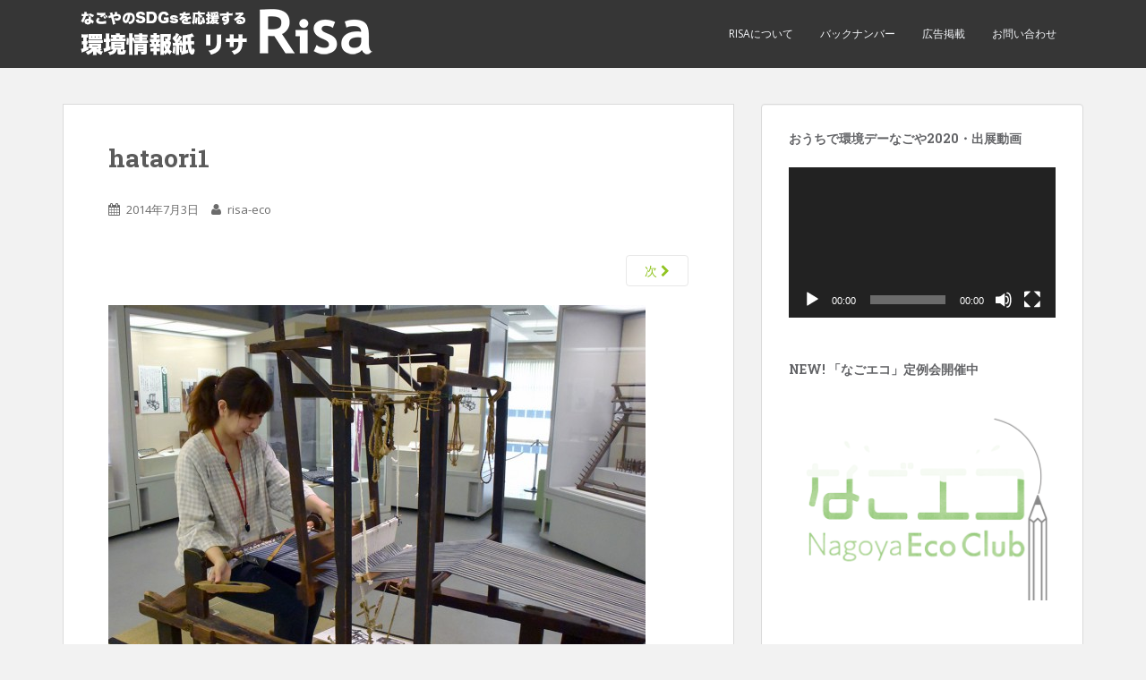

--- FILE ---
content_type: text/html; charset=UTF-8
request_url: https://risa-eco.jp/20140703/hataori1/
body_size: 52813
content:
<!doctype html>
<!--[if !IE]>
<html class="no-js non-ie" dir="ltr" lang="ja"
	prefix="og: https://ogp.me/ns#" > <![endif]-->
<!--[if IE 7 ]>
<html class="no-js ie7" dir="ltr" lang="ja"
	prefix="og: https://ogp.me/ns#" > <![endif]-->
<!--[if IE 8 ]>
<html class="no-js ie8" dir="ltr" lang="ja"
	prefix="og: https://ogp.me/ns#" > <![endif]-->
<!--[if IE 9 ]>
<html class="no-js ie9" dir="ltr" lang="ja"
	prefix="og: https://ogp.me/ns#" > <![endif]-->
<!--[if gt IE 9]><!-->
<html class="no-js" dir="ltr" lang="ja"
	prefix="og: https://ogp.me/ns#" > <!--<![endif]-->
<head>
<meta charset="UTF-8">
<meta name="viewport" content="width=device-width, initial-scale=1">
<meta name="theme-color" content="">
<link rel="profile" href="http://gmpg.org/xfn/11">

<title>hataori1 | 環境情報紙Risa</title>

		<!-- All in One SEO 4.3.8 - aioseo.com -->
		<meta name="description" content="機織りを実演する学芸員の佐野尚子さん" />
		<meta name="robots" content="max-image-preview:large" />
		<link rel="canonical" href="https://risa-eco.jp/20140703/hataori1/" />
		<meta name="generator" content="All in One SEO (AIOSEO) 4.3.8" />
		<meta property="og:locale" content="ja_JP" />
		<meta property="og:site_name" content="環境情報紙Risa | 1999年創刊、名古屋市内の中日新聞折り込みの月刊フリーペーパーです" />
		<meta property="og:type" content="article" />
		<meta property="og:title" content="hataori1 | 環境情報紙Risa" />
		<meta property="og:url" content="https://risa-eco.jp/20140703/hataori1/" />
		<meta property="article:published_time" content="2014-07-02T20:57:59+00:00" />
		<meta property="article:modified_time" content="2014-07-02T20:57:59+00:00" />
		<meta name="twitter:card" content="summary_large_image" />
		<meta name="twitter:title" content="hataori1 | 環境情報紙Risa" />
		<script type="application/ld+json" class="aioseo-schema">
			{"@context":"https:\/\/schema.org","@graph":[{"@type":"BreadcrumbList","@id":"https:\/\/risa-eco.jp\/20140703\/hataori1\/#breadcrumblist","itemListElement":[{"@type":"ListItem","@id":"https:\/\/risa-eco.jp\/#listItem","position":1,"item":{"@type":"WebPage","@id":"https:\/\/risa-eco.jp\/","name":"\u30db\u30fc\u30e0","description":"1999\u5e74\u5275\u520a\u3001\u540d\u53e4\u5c4b\u5e02\u5185\u306e\u4e2d\u65e5\u65b0\u805e\u6298\u308a\u8fbc\u307f\u306e\u6708\u520a\u30d5\u30ea\u30fc\u30da\u30fc\u30d1\u30fc\u3067\u3059","url":"https:\/\/risa-eco.jp\/"},"nextItem":"https:\/\/risa-eco.jp\/20140703\/hataori1\/#listItem"},{"@type":"ListItem","@id":"https:\/\/risa-eco.jp\/20140703\/hataori1\/#listItem","position":2,"item":{"@type":"WebPage","@id":"https:\/\/risa-eco.jp\/20140703\/hataori1\/","name":"hataori1","description":"\u6a5f\u7e54\u308a\u3092\u5b9f\u6f14\u3059\u308b\u5b66\u82b8\u54e1\u306e\u4f50\u91ce\u5c1a\u5b50\u3055\u3093","url":"https:\/\/risa-eco.jp\/20140703\/hataori1\/"},"previousItem":"https:\/\/risa-eco.jp\/#listItem"}]},{"@type":"ItemPage","@id":"https:\/\/risa-eco.jp\/20140703\/hataori1\/#itempage","url":"https:\/\/risa-eco.jp\/20140703\/hataori1\/","name":"hataori1 | \u74b0\u5883\u60c5\u5831\u7d19Risa","description":"\u6a5f\u7e54\u308a\u3092\u5b9f\u6f14\u3059\u308b\u5b66\u82b8\u54e1\u306e\u4f50\u91ce\u5c1a\u5b50\u3055\u3093","inLanguage":"ja","isPartOf":{"@id":"https:\/\/risa-eco.jp\/#website"},"breadcrumb":{"@id":"https:\/\/risa-eco.jp\/20140703\/hataori1\/#breadcrumblist"},"author":{"@id":"https:\/\/risa-eco.jp\/author\/risa-eco\/#author"},"creator":{"@id":"https:\/\/risa-eco.jp\/author\/risa-eco\/#author"},"datePublished":"2014-07-02T20:57:59+09:00","dateModified":"2014-07-02T20:57:59+09:00"},{"@type":"Organization","@id":"https:\/\/risa-eco.jp\/#organization","name":"\u74b0\u5883\u60c5\u5831\u7d19Risa","url":"https:\/\/risa-eco.jp\/"},{"@type":"Person","@id":"https:\/\/risa-eco.jp\/author\/risa-eco\/#author","url":"https:\/\/risa-eco.jp\/author\/risa-eco\/","name":"risa-eco","image":{"@type":"ImageObject","@id":"https:\/\/risa-eco.jp\/20140703\/hataori1\/#authorImage","url":"https:\/\/secure.gravatar.com\/avatar\/79777d0eae45dcfe4987e8257ebbd869?s=96&d=mm&r=g","width":96,"height":96,"caption":"risa-eco"}},{"@type":"WebSite","@id":"https:\/\/risa-eco.jp\/#website","url":"https:\/\/risa-eco.jp\/","name":"\u74b0\u5883\u60c5\u5831\u7d19Risa","description":"1999\u5e74\u5275\u520a\u3001\u540d\u53e4\u5c4b\u5e02\u5185\u306e\u4e2d\u65e5\u65b0\u805e\u6298\u308a\u8fbc\u307f\u306e\u6708\u520a\u30d5\u30ea\u30fc\u30da\u30fc\u30d1\u30fc\u3067\u3059","inLanguage":"ja","publisher":{"@id":"https:\/\/risa-eco.jp\/#organization"}}]}
		</script>
		<!-- All in One SEO -->

<link rel='dns-prefetch' href='//fonts.googleapis.com' />
<link rel="alternate" type="application/rss+xml" title="環境情報紙Risa &raquo; フィード" href="https://risa-eco.jp/feed/" />
<link rel="alternate" type="application/rss+xml" title="環境情報紙Risa &raquo; コメントフィード" href="https://risa-eco.jp/comments/feed/" />
<link rel="alternate" type="application/rss+xml" title="環境情報紙Risa &raquo; hataori1 のコメントのフィード" href="https://risa-eco.jp/20140703/hataori1/feed/" />
<script type="text/javascript">
window._wpemojiSettings = {"baseUrl":"https:\/\/s.w.org\/images\/core\/emoji\/14.0.0\/72x72\/","ext":".png","svgUrl":"https:\/\/s.w.org\/images\/core\/emoji\/14.0.0\/svg\/","svgExt":".svg","source":{"concatemoji":"https:\/\/risa-eco.jp\/wp\/wp-includes\/js\/wp-emoji-release.min.js?ver=6.1.9"}};
/*! This file is auto-generated */
!function(e,a,t){var n,r,o,i=a.createElement("canvas"),p=i.getContext&&i.getContext("2d");function s(e,t){var a=String.fromCharCode,e=(p.clearRect(0,0,i.width,i.height),p.fillText(a.apply(this,e),0,0),i.toDataURL());return p.clearRect(0,0,i.width,i.height),p.fillText(a.apply(this,t),0,0),e===i.toDataURL()}function c(e){var t=a.createElement("script");t.src=e,t.defer=t.type="text/javascript",a.getElementsByTagName("head")[0].appendChild(t)}for(o=Array("flag","emoji"),t.supports={everything:!0,everythingExceptFlag:!0},r=0;r<o.length;r++)t.supports[o[r]]=function(e){if(p&&p.fillText)switch(p.textBaseline="top",p.font="600 32px Arial",e){case"flag":return s([127987,65039,8205,9895,65039],[127987,65039,8203,9895,65039])?!1:!s([55356,56826,55356,56819],[55356,56826,8203,55356,56819])&&!s([55356,57332,56128,56423,56128,56418,56128,56421,56128,56430,56128,56423,56128,56447],[55356,57332,8203,56128,56423,8203,56128,56418,8203,56128,56421,8203,56128,56430,8203,56128,56423,8203,56128,56447]);case"emoji":return!s([129777,127995,8205,129778,127999],[129777,127995,8203,129778,127999])}return!1}(o[r]),t.supports.everything=t.supports.everything&&t.supports[o[r]],"flag"!==o[r]&&(t.supports.everythingExceptFlag=t.supports.everythingExceptFlag&&t.supports[o[r]]);t.supports.everythingExceptFlag=t.supports.everythingExceptFlag&&!t.supports.flag,t.DOMReady=!1,t.readyCallback=function(){t.DOMReady=!0},t.supports.everything||(n=function(){t.readyCallback()},a.addEventListener?(a.addEventListener("DOMContentLoaded",n,!1),e.addEventListener("load",n,!1)):(e.attachEvent("onload",n),a.attachEvent("onreadystatechange",function(){"complete"===a.readyState&&t.readyCallback()})),(e=t.source||{}).concatemoji?c(e.concatemoji):e.wpemoji&&e.twemoji&&(c(e.twemoji),c(e.wpemoji)))}(window,document,window._wpemojiSettings);
</script>
<style type="text/css">
img.wp-smiley,
img.emoji {
	display: inline !important;
	border: none !important;
	box-shadow: none !important;
	height: 1em !important;
	width: 1em !important;
	margin: 0 0.07em !important;
	vertical-align: -0.1em !important;
	background: none !important;
	padding: 0 !important;
}
</style>
	<link rel='stylesheet' id='wp-block-library-css' href='https://risa-eco.jp/wp/wp-includes/css/dist/block-library/style.min.css?ver=6.1.9' type='text/css' media='all' />
<link rel='stylesheet' id='classic-theme-styles-css' href='https://risa-eco.jp/wp/wp-includes/css/classic-themes.min.css?ver=1' type='text/css' media='all' />
<style id='global-styles-inline-css' type='text/css'>
body{--wp--preset--color--black: #000000;--wp--preset--color--cyan-bluish-gray: #abb8c3;--wp--preset--color--white: #ffffff;--wp--preset--color--pale-pink: #f78da7;--wp--preset--color--vivid-red: #cf2e2e;--wp--preset--color--luminous-vivid-orange: #ff6900;--wp--preset--color--luminous-vivid-amber: #fcb900;--wp--preset--color--light-green-cyan: #7bdcb5;--wp--preset--color--vivid-green-cyan: #00d084;--wp--preset--color--pale-cyan-blue: #8ed1fc;--wp--preset--color--vivid-cyan-blue: #0693e3;--wp--preset--color--vivid-purple: #9b51e0;--wp--preset--gradient--vivid-cyan-blue-to-vivid-purple: linear-gradient(135deg,rgba(6,147,227,1) 0%,rgb(155,81,224) 100%);--wp--preset--gradient--light-green-cyan-to-vivid-green-cyan: linear-gradient(135deg,rgb(122,220,180) 0%,rgb(0,208,130) 100%);--wp--preset--gradient--luminous-vivid-amber-to-luminous-vivid-orange: linear-gradient(135deg,rgba(252,185,0,1) 0%,rgba(255,105,0,1) 100%);--wp--preset--gradient--luminous-vivid-orange-to-vivid-red: linear-gradient(135deg,rgba(255,105,0,1) 0%,rgb(207,46,46) 100%);--wp--preset--gradient--very-light-gray-to-cyan-bluish-gray: linear-gradient(135deg,rgb(238,238,238) 0%,rgb(169,184,195) 100%);--wp--preset--gradient--cool-to-warm-spectrum: linear-gradient(135deg,rgb(74,234,220) 0%,rgb(151,120,209) 20%,rgb(207,42,186) 40%,rgb(238,44,130) 60%,rgb(251,105,98) 80%,rgb(254,248,76) 100%);--wp--preset--gradient--blush-light-purple: linear-gradient(135deg,rgb(255,206,236) 0%,rgb(152,150,240) 100%);--wp--preset--gradient--blush-bordeaux: linear-gradient(135deg,rgb(254,205,165) 0%,rgb(254,45,45) 50%,rgb(107,0,62) 100%);--wp--preset--gradient--luminous-dusk: linear-gradient(135deg,rgb(255,203,112) 0%,rgb(199,81,192) 50%,rgb(65,88,208) 100%);--wp--preset--gradient--pale-ocean: linear-gradient(135deg,rgb(255,245,203) 0%,rgb(182,227,212) 50%,rgb(51,167,181) 100%);--wp--preset--gradient--electric-grass: linear-gradient(135deg,rgb(202,248,128) 0%,rgb(113,206,126) 100%);--wp--preset--gradient--midnight: linear-gradient(135deg,rgb(2,3,129) 0%,rgb(40,116,252) 100%);--wp--preset--duotone--dark-grayscale: url('#wp-duotone-dark-grayscale');--wp--preset--duotone--grayscale: url('#wp-duotone-grayscale');--wp--preset--duotone--purple-yellow: url('#wp-duotone-purple-yellow');--wp--preset--duotone--blue-red: url('#wp-duotone-blue-red');--wp--preset--duotone--midnight: url('#wp-duotone-midnight');--wp--preset--duotone--magenta-yellow: url('#wp-duotone-magenta-yellow');--wp--preset--duotone--purple-green: url('#wp-duotone-purple-green');--wp--preset--duotone--blue-orange: url('#wp-duotone-blue-orange');--wp--preset--font-size--small: 13px;--wp--preset--font-size--medium: 20px;--wp--preset--font-size--large: 36px;--wp--preset--font-size--x-large: 42px;--wp--preset--spacing--20: 0.44rem;--wp--preset--spacing--30: 0.67rem;--wp--preset--spacing--40: 1rem;--wp--preset--spacing--50: 1.5rem;--wp--preset--spacing--60: 2.25rem;--wp--preset--spacing--70: 3.38rem;--wp--preset--spacing--80: 5.06rem;}:where(.is-layout-flex){gap: 0.5em;}body .is-layout-flow > .alignleft{float: left;margin-inline-start: 0;margin-inline-end: 2em;}body .is-layout-flow > .alignright{float: right;margin-inline-start: 2em;margin-inline-end: 0;}body .is-layout-flow > .aligncenter{margin-left: auto !important;margin-right: auto !important;}body .is-layout-constrained > .alignleft{float: left;margin-inline-start: 0;margin-inline-end: 2em;}body .is-layout-constrained > .alignright{float: right;margin-inline-start: 2em;margin-inline-end: 0;}body .is-layout-constrained > .aligncenter{margin-left: auto !important;margin-right: auto !important;}body .is-layout-constrained > :where(:not(.alignleft):not(.alignright):not(.alignfull)){max-width: var(--wp--style--global--content-size);margin-left: auto !important;margin-right: auto !important;}body .is-layout-constrained > .alignwide{max-width: var(--wp--style--global--wide-size);}body .is-layout-flex{display: flex;}body .is-layout-flex{flex-wrap: wrap;align-items: center;}body .is-layout-flex > *{margin: 0;}:where(.wp-block-columns.is-layout-flex){gap: 2em;}.has-black-color{color: var(--wp--preset--color--black) !important;}.has-cyan-bluish-gray-color{color: var(--wp--preset--color--cyan-bluish-gray) !important;}.has-white-color{color: var(--wp--preset--color--white) !important;}.has-pale-pink-color{color: var(--wp--preset--color--pale-pink) !important;}.has-vivid-red-color{color: var(--wp--preset--color--vivid-red) !important;}.has-luminous-vivid-orange-color{color: var(--wp--preset--color--luminous-vivid-orange) !important;}.has-luminous-vivid-amber-color{color: var(--wp--preset--color--luminous-vivid-amber) !important;}.has-light-green-cyan-color{color: var(--wp--preset--color--light-green-cyan) !important;}.has-vivid-green-cyan-color{color: var(--wp--preset--color--vivid-green-cyan) !important;}.has-pale-cyan-blue-color{color: var(--wp--preset--color--pale-cyan-blue) !important;}.has-vivid-cyan-blue-color{color: var(--wp--preset--color--vivid-cyan-blue) !important;}.has-vivid-purple-color{color: var(--wp--preset--color--vivid-purple) !important;}.has-black-background-color{background-color: var(--wp--preset--color--black) !important;}.has-cyan-bluish-gray-background-color{background-color: var(--wp--preset--color--cyan-bluish-gray) !important;}.has-white-background-color{background-color: var(--wp--preset--color--white) !important;}.has-pale-pink-background-color{background-color: var(--wp--preset--color--pale-pink) !important;}.has-vivid-red-background-color{background-color: var(--wp--preset--color--vivid-red) !important;}.has-luminous-vivid-orange-background-color{background-color: var(--wp--preset--color--luminous-vivid-orange) !important;}.has-luminous-vivid-amber-background-color{background-color: var(--wp--preset--color--luminous-vivid-amber) !important;}.has-light-green-cyan-background-color{background-color: var(--wp--preset--color--light-green-cyan) !important;}.has-vivid-green-cyan-background-color{background-color: var(--wp--preset--color--vivid-green-cyan) !important;}.has-pale-cyan-blue-background-color{background-color: var(--wp--preset--color--pale-cyan-blue) !important;}.has-vivid-cyan-blue-background-color{background-color: var(--wp--preset--color--vivid-cyan-blue) !important;}.has-vivid-purple-background-color{background-color: var(--wp--preset--color--vivid-purple) !important;}.has-black-border-color{border-color: var(--wp--preset--color--black) !important;}.has-cyan-bluish-gray-border-color{border-color: var(--wp--preset--color--cyan-bluish-gray) !important;}.has-white-border-color{border-color: var(--wp--preset--color--white) !important;}.has-pale-pink-border-color{border-color: var(--wp--preset--color--pale-pink) !important;}.has-vivid-red-border-color{border-color: var(--wp--preset--color--vivid-red) !important;}.has-luminous-vivid-orange-border-color{border-color: var(--wp--preset--color--luminous-vivid-orange) !important;}.has-luminous-vivid-amber-border-color{border-color: var(--wp--preset--color--luminous-vivid-amber) !important;}.has-light-green-cyan-border-color{border-color: var(--wp--preset--color--light-green-cyan) !important;}.has-vivid-green-cyan-border-color{border-color: var(--wp--preset--color--vivid-green-cyan) !important;}.has-pale-cyan-blue-border-color{border-color: var(--wp--preset--color--pale-cyan-blue) !important;}.has-vivid-cyan-blue-border-color{border-color: var(--wp--preset--color--vivid-cyan-blue) !important;}.has-vivid-purple-border-color{border-color: var(--wp--preset--color--vivid-purple) !important;}.has-vivid-cyan-blue-to-vivid-purple-gradient-background{background: var(--wp--preset--gradient--vivid-cyan-blue-to-vivid-purple) !important;}.has-light-green-cyan-to-vivid-green-cyan-gradient-background{background: var(--wp--preset--gradient--light-green-cyan-to-vivid-green-cyan) !important;}.has-luminous-vivid-amber-to-luminous-vivid-orange-gradient-background{background: var(--wp--preset--gradient--luminous-vivid-amber-to-luminous-vivid-orange) !important;}.has-luminous-vivid-orange-to-vivid-red-gradient-background{background: var(--wp--preset--gradient--luminous-vivid-orange-to-vivid-red) !important;}.has-very-light-gray-to-cyan-bluish-gray-gradient-background{background: var(--wp--preset--gradient--very-light-gray-to-cyan-bluish-gray) !important;}.has-cool-to-warm-spectrum-gradient-background{background: var(--wp--preset--gradient--cool-to-warm-spectrum) !important;}.has-blush-light-purple-gradient-background{background: var(--wp--preset--gradient--blush-light-purple) !important;}.has-blush-bordeaux-gradient-background{background: var(--wp--preset--gradient--blush-bordeaux) !important;}.has-luminous-dusk-gradient-background{background: var(--wp--preset--gradient--luminous-dusk) !important;}.has-pale-ocean-gradient-background{background: var(--wp--preset--gradient--pale-ocean) !important;}.has-electric-grass-gradient-background{background: var(--wp--preset--gradient--electric-grass) !important;}.has-midnight-gradient-background{background: var(--wp--preset--gradient--midnight) !important;}.has-small-font-size{font-size: var(--wp--preset--font-size--small) !important;}.has-medium-font-size{font-size: var(--wp--preset--font-size--medium) !important;}.has-large-font-size{font-size: var(--wp--preset--font-size--large) !important;}.has-x-large-font-size{font-size: var(--wp--preset--font-size--x-large) !important;}
.wp-block-navigation a:where(:not(.wp-element-button)){color: inherit;}
:where(.wp-block-columns.is-layout-flex){gap: 2em;}
.wp-block-pullquote{font-size: 1.5em;line-height: 1.6;}
</style>
<link rel='stylesheet' id='style-css' href='https://risa-eco.jp/wp/wp-content/plugins/read-more-without-refresh/style.css?ver=6.1.9' type='text/css' media='all' />
<link rel='stylesheet' id='sparkling-bootstrap-css' href='https://risa-eco.jp/wp/wp-content/themes/sparkling/inc/css/bootstrap.min.css?ver=6.1.9' type='text/css' media='all' />
<link rel='stylesheet' id='sparkling-icons-css' href='https://risa-eco.jp/wp/wp-content/themes/sparkling/inc/css/font-awesome.min.css?ver=6.1.9' type='text/css' media='all' />
<link rel='stylesheet' id='sparkling-fonts-css' href='//fonts.googleapis.com/css?family=Open+Sans%3A400italic%2C400%2C600%2C700%7CRoboto+Slab%3A400%2C300%2C700&#038;ver=6.1.9' type='text/css' media='all' />
<link rel='stylesheet' id='sparkling-style-css' href='https://risa-eco.jp/wp/wp-content/themes/sparkling/style.css?ver=6.1.9' type='text/css' media='all' />
<script type='text/javascript' src='https://risa-eco.jp/wp/wp-includes/js/jquery/jquery.min.js?ver=3.6.1' id='jquery-core-js'></script>
<script type='text/javascript' src='https://risa-eco.jp/wp/wp-includes/js/jquery/jquery-migrate.min.js?ver=3.3.2' id='jquery-migrate-js'></script>
<script type='text/javascript' src='https://risa-eco.jp/wp/wp-content/themes/sparkling/inc/js/modernizr.min.js?ver=6.1.9' id='sparkling-modernizr-js'></script>
<script type='text/javascript' src='https://risa-eco.jp/wp/wp-content/themes/sparkling/inc/js/bootstrap.min.js?ver=6.1.9' id='sparkling-bootstrapjs-js'></script>
<script type='text/javascript' src='https://risa-eco.jp/wp/wp-content/themes/sparkling/inc/js/functions.min.js?ver=6.1.9' id='sparkling-functions-js'></script>
<link rel="https://api.w.org/" href="https://risa-eco.jp/wp-json/" /><link rel="alternate" type="application/json" href="https://risa-eco.jp/wp-json/wp/v2/media/377" /><link rel="EditURI" type="application/rsd+xml" title="RSD" href="https://risa-eco.jp/wp/xmlrpc.php?rsd" />
<link rel="wlwmanifest" type="application/wlwmanifest+xml" href="https://risa-eco.jp/wp/wp-includes/wlwmanifest.xml" />
<meta name="generator" content="WordPress 6.1.9" />
<link rel='shortlink' href='https://risa-eco.jp/?p=377' />
<link rel="alternate" type="application/json+oembed" href="https://risa-eco.jp/wp-json/oembed/1.0/embed?url=https%3A%2F%2Frisa-eco.jp%2F20140703%2Fhataori1%2F" />
<link rel="alternate" type="text/xml+oembed" href="https://risa-eco.jp/wp-json/oembed/1.0/embed?url=https%3A%2F%2Frisa-eco.jp%2F20140703%2Fhataori1%2F&#038;format=xml" />
<script>
	function expand(param) {
		param.style.display = (param.style.display == "none") ? "block" : "none";
	}
	function read_toggle(id, more, less) {
		el = document.getElementById("readlink" + id);
		el.innerHTML = (el.innerHTML == more) ? less : more;
		expand(document.getElementById("read" + id));
	}
	</script><style type="text/css">a, #infinite-handle span, #secondary .widget .post-content a {color:#90c320}.btn-default, .label-default, .flex-caption h2, .btn.btn-default.read-more,button,
              .navigation .wp-pagenavi-pagination span.current,.navigation .wp-pagenavi-pagination a:hover,
              .woocommerce a.button, .woocommerce button.button,
              .woocommerce input.button, .woocommerce #respond input#submit.alt,
              .woocommerce a.button, .woocommerce button.button,
              .woocommerce a.button.alt, .woocommerce button.button.alt, .woocommerce input.button.alt { background-color: #a7db39; border-color: #a7db39;}.site-main [class*="navigation"] a, .more-link, .pagination>li>a, .pagination>li>span { color: #a7db39}.cfa-text { color: #0a0a0a;}.cfa-button {border-color: #ffffff; color: #ffffff;}h1, h2, h3, h4, h5, h6, .h1, .h2, .h3, .h4, .h5, .h6, .entry-title {color: #5b5b5b;}#footer-area, .site-info {color: #cecece;}.social-icons li a {background-color: #1e73be !important ;}#footer-area .social-icons li a {background-color: #1e73be !important ;}.entry-content {font-family: Open Sans; font-size:14px; font-weight: ; color:;}</style><link rel="pingback" href="https://risa-eco.jp/wp/xmlrpc.php"><link rel="icon" href="https://risa-eco.jp/wp/wp-content/uploads/2018/12/cropped-risa-32x32.png" sizes="32x32" />
<link rel="icon" href="https://risa-eco.jp/wp/wp-content/uploads/2018/12/cropped-risa-192x192.png" sizes="192x192" />
<link rel="apple-touch-icon" href="https://risa-eco.jp/wp/wp-content/uploads/2018/12/cropped-risa-180x180.png" />
<meta name="msapplication-TileImage" content="https://risa-eco.jp/wp/wp-content/uploads/2018/12/cropped-risa-270x270.png" />

<!-- Global site tag (gtag.js) - Google Analytics -->
<script async src="https://www.googletagmanager.com/gtag/js?id=UA-168046911-1"></script>
<script>
  window.dataLayer = window.dataLayer || [];
  function gtag(){dataLayer.push(arguments);}
  gtag('js', new Date());

  gtag('config', 'UA-168046911-1');
</script>
<!-- Google tag (gtag.js) -->
<script async src="https://www.googletagmanager.com/gtag/js?id=G-KW2020M1MX"></script>
<script>
  window.dataLayer = window.dataLayer || [];
  function gtag(){dataLayer.push(arguments);}
  gtag('js', new Date());

  gtag('config', 'G-KW2020M1MX');
</script>

	
</head>

<body class="attachment attachment-template-default single single-attachment postid-377 attachmentid-377 attachment-jpeg">
<a class="sr-only sr-only-focusable" href="#content">Skip to main content</a>
<div id="page" class="hfeed site">

	<header id="masthead" class="site-header" role="banner">
		<nav class="navbar navbar-default " role="navigation">
			<div class="container">
				<div class="row">
					<div class="site-navigation-inner col-sm-12">
						<div class="navbar-header">
							<button type="button" class="btn navbar-toggle" data-toggle="collapse" data-target=".navbar-ex1-collapse">
								<span class="sr-only">Toggle navigation</span>
								<span class="icon-bar"></span>
								<span class="icon-bar"></span>
								<span class="icon-bar"></span>
							</button>

							
							<div id="logo">
								<a href="https://risa-eco.jp/"><img src="https://risa-eco.jp/wp/wp-content/uploads/2021/04/cropped-Risalogo2.png"  height="76" width="365" alt="環境情報紙Risa"/></a>
							</div><!-- end of #logo -->

							
							
						</div>
						<div class="collapse navbar-collapse navbar-ex1-collapse"><ul id="menu-%e3%83%98%e3%83%83%e3%83%80%e3%83%bc%e3%83%8a%e3%83%93" class="nav navbar-nav"><li id="menu-item-24" class="menu-item menu-item-type-custom menu-item-object-custom menu-item-24"><a title="Risaについて" href="http://www.media-brain.co.jp/business/medium/in_risa.html">Risaについて</a></li>
<li id="menu-item-1957" class="menu-item menu-item-type-custom menu-item-object-custom menu-item-1957"><a title="バックナンバー" href="https://risa-eco.jp/backnumber/">バックナンバー</a></li>
<li id="menu-item-25" class="menu-item menu-item-type-custom menu-item-object-custom menu-item-25"><a title="広告掲載" href="https://www.chunichi-bb.co.jp/contact/index.html">広告掲載</a></li>
<li id="menu-item-26" class="menu-item menu-item-type-custom menu-item-object-custom menu-item-26"><a title="お問い合わせ" href="https://www.media-brain.co.jp/contact/">お問い合わせ</a></li>
</ul></div>					</div>
				</div>
			</div>
		</nav><!-- .site-navigation -->
	</header><!-- #masthead -->

	<div id="content" class="site-content">

		<div class="top-section">
								</div>

		<div class="container main-content-area">
            			<div class="row side-pull-left">
				<div class="main-content-inner col-sm-12 col-md-8">

							<div class="post-inner-content">
					<article id="post-377" class="post-377 attachment type-attachment status-inherit hentry">
						<header class="entry-header">
							<h1 class="entry-title">hataori1</h1>

							<div class="entry-meta">
								<span class="posted-on"><i class="fa fa-calendar"></i> <a href="https://risa-eco.jp/20140703/hataori1/" rel="bookmark"><time class="entry-date published" datetime="2014-07-03T05:57:59+09:00">2014年7月3日</time></a></span><span class="byline"> <i class="fa fa-user"></i> <span class="author vcard"><a class="url fn n" href="https://risa-eco.jp/author/risa-eco/">risa-eco</a></span></span>							</div><!-- .entry-meta -->

							<nav role="navigation" id="image-navigation" class="navigation-image nav-links">
								<div class="nav-previous"></div>
								<div class="nav-next"><a href='https://risa-eco.jp/20140703/hataori2/'>次 <i class="fa fa-chevron-right"></i></a></div>
							</nav><!-- #image-navigation -->
						</header><!-- .entry-header -->

						<div class="entry-content">

							<div class="entry-attachment">
								<div class="attachment">
									
									<a href="https://risa-eco.jp/20140703/hataori2/" title="hataori1" rel="attachment"><img width="600" height="482" src="https://risa-eco.jp/wp/wp-content/uploads/2014/07/hataori1-e1404334704211.jpg" class="attachment-1200x1200 size-1200x1200" alt="" decoding="async" loading="lazy" /></a>
								</div><!-- .attachment -->

																<div class="entry-caption">
									<p>機織りを実演する学芸員の佐野尚子さん</p>
								</div><!-- .entry-caption -->
															</div><!-- .entry-attachment -->

														
						</div><!-- .entry-content -->

						<footer class="entry-meta">
						</footer><!-- .entry-meta -->
					</article><!-- #post-377 -->
				</div>
				
<div id="comments" class="comments-area">

		<div id="respond" class="comment-respond">
		<h3 id="reply-title" class="comment-reply-title">コメントを残す <small><a rel="nofollow" id="cancel-comment-reply-link" href="/20140703/hataori1/#respond" style="display:none;">コメントをキャンセル</a></small></h3><p class="must-log-in">コメントを投稿するには<a href="https://risa-eco.jp/wp/wp-login.php?redirect_to=https%3A%2F%2Frisa-eco.jp%2F20140703%2Fhataori1%2F">ログイン</a>してください。</p>	</div><!-- #respond -->
	
</div><!-- #comments -->

			
</div>
	<div id="secondary" class="widget-area col-sm-12 col-md-4" role="complementary">
		<div class="well">
						<aside id="media_video-3" class="widget widget_media_video"><h3 class="widget-title">おうちで環境デーなごや2020・出展動画</h3><div style="width:100%;" class="wp-video"><!--[if lt IE 9]><script>document.createElement('video');</script><![endif]-->
<video class="wp-video-shortcode" id="video-377-1" preload="metadata" controls="controls"><source type="video/youtube" src="https://www.youtube.com/watch?v=J4OOAyhYXzs&#038;_=1" /><a href="https://www.youtube.com/watch?v=J4OOAyhYXzs">https://www.youtube.com/watch?v=J4OOAyhYXzs</a></video></div></aside><aside id="text-18" class="widget widget_text"><h3 class="widget-title">NEW! 「なごエコ」定例会開催中</h3>			<div class="textwidget"><p><a href="https://nagoeco.jp/" target="_blank" rel="noopener"><img decoding="async" loading="lazy" class="alignnone wp-image-3066 size-full" src="https://risa-eco.jp/wp/wp-content/uploads/2020/10/なごエコ_ヘッダーロゴ_新_1026修正-1.gif" alt="" width="300" height="228" /></a></p>
</div>
		</aside><aside id="text-11" class="widget widget_text">			<div class="textwidget"><a href="https://risa-eco.jp/ecotsubu/"><div align="center"><img src="https://risa-eco.jp/wp/wp-content/uploads/2017/05/ecotsubu_icon2.jpg" alt="エコつぶ"></div></a><br>読者の皆さんのエコなつぶやき。紙面未掲載分も含めてどうぞ！</div>
		</aside><aside id="text-12" class="widget widget_text">			<div class="textwidget"><a href="https://risa-eco.jp/mailbox2/"><div align="center"><img src="https://risa-eco.jp/wp/wp-content/uploads/2015/12/otayori_icon3.jpg" alt="おたより"></div></a><br>読者の皆さんが寄せてくださった紙面へのご意見、ご感想です。</div>
		</aside><aside id="text-17" class="widget widget_text">			<div class="textwidget"><p><a href="https://risa-eco.jp/backnumber/"><img decoding="async" loading="lazy" class="alignnone size-full wp-image-2536" src="https://risa-eco.jp/wp/wp-content/uploads/2019/02/リサバックナンバー2-1.jpg" alt="" width="697" height="196" srcset="https://risa-eco.jp/wp/wp-content/uploads/2019/02/リサバックナンバー2-1.jpg 697w, https://risa-eco.jp/wp/wp-content/uploads/2019/02/リサバックナンバー2-1-300x84.jpg 300w" sizes="(max-width: 697px) 100vw, 697px" /></a></p>
</div>
		</aside><aside id="archives-2" class="widget widget_archive"><h3 class="widget-title">アーカイブ</h3>		<label class="screen-reader-text" for="archives-dropdown-2">アーカイブ</label>
		<select id="archives-dropdown-2" name="archive-dropdown">
			
			<option value="">月を選択</option>
				<option value='https://risa-eco.jp/2026/01/'> 2026年1月 &nbsp;(1)</option>
	<option value='https://risa-eco.jp/2025/12/'> 2025年12月 &nbsp;(1)</option>
	<option value='https://risa-eco.jp/2025/10/'> 2025年10月 &nbsp;(2)</option>
	<option value='https://risa-eco.jp/2025/09/'> 2025年9月 &nbsp;(1)</option>
	<option value='https://risa-eco.jp/2025/07/'> 2025年7月 &nbsp;(2)</option>
	<option value='https://risa-eco.jp/2025/06/'> 2025年6月 &nbsp;(1)</option>
	<option value='https://risa-eco.jp/2025/05/'> 2025年5月 &nbsp;(1)</option>
	<option value='https://risa-eco.jp/2025/04/'> 2025年4月 &nbsp;(1)</option>
	<option value='https://risa-eco.jp/2025/02/'> 2025年2月 &nbsp;(1)</option>
	<option value='https://risa-eco.jp/2025/01/'> 2025年1月 &nbsp;(1)</option>
	<option value='https://risa-eco.jp/2024/12/'> 2024年12月 &nbsp;(2)</option>
	<option value='https://risa-eco.jp/2024/11/'> 2024年11月 &nbsp;(1)</option>
	<option value='https://risa-eco.jp/2024/10/'> 2024年10月 &nbsp;(1)</option>
	<option value='https://risa-eco.jp/2024/09/'> 2024年9月 &nbsp;(1)</option>
	<option value='https://risa-eco.jp/2024/08/'> 2024年8月 &nbsp;(1)</option>
	<option value='https://risa-eco.jp/2024/07/'> 2024年7月 &nbsp;(1)</option>
	<option value='https://risa-eco.jp/2024/06/'> 2024年6月 &nbsp;(1)</option>
	<option value='https://risa-eco.jp/2024/05/'> 2024年5月 &nbsp;(1)</option>
	<option value='https://risa-eco.jp/2024/04/'> 2024年4月 &nbsp;(1)</option>
	<option value='https://risa-eco.jp/2024/03/'> 2024年3月 &nbsp;(1)</option>
	<option value='https://risa-eco.jp/2024/02/'> 2024年2月 &nbsp;(1)</option>
	<option value='https://risa-eco.jp/2024/01/'> 2024年1月 &nbsp;(1)</option>
	<option value='https://risa-eco.jp/2023/12/'> 2023年12月 &nbsp;(1)</option>
	<option value='https://risa-eco.jp/2023/11/'> 2023年11月 &nbsp;(1)</option>
	<option value='https://risa-eco.jp/2023/10/'> 2023年10月 &nbsp;(1)</option>
	<option value='https://risa-eco.jp/2023/09/'> 2023年9月 &nbsp;(1)</option>
	<option value='https://risa-eco.jp/2023/08/'> 2023年8月 &nbsp;(1)</option>
	<option value='https://risa-eco.jp/2023/07/'> 2023年7月 &nbsp;(1)</option>
	<option value='https://risa-eco.jp/2023/06/'> 2023年6月 &nbsp;(1)</option>
	<option value='https://risa-eco.jp/2023/05/'> 2023年5月 &nbsp;(1)</option>
	<option value='https://risa-eco.jp/2023/04/'> 2023年4月 &nbsp;(1)</option>
	<option value='https://risa-eco.jp/2023/03/'> 2023年3月 &nbsp;(1)</option>
	<option value='https://risa-eco.jp/2023/02/'> 2023年2月 &nbsp;(1)</option>
	<option value='https://risa-eco.jp/2023/01/'> 2023年1月 &nbsp;(1)</option>
	<option value='https://risa-eco.jp/2022/12/'> 2022年12月 &nbsp;(1)</option>
	<option value='https://risa-eco.jp/2022/11/'> 2022年11月 &nbsp;(1)</option>
	<option value='https://risa-eco.jp/2022/10/'> 2022年10月 &nbsp;(1)</option>
	<option value='https://risa-eco.jp/2022/09/'> 2022年9月 &nbsp;(1)</option>
	<option value='https://risa-eco.jp/2022/08/'> 2022年8月 &nbsp;(1)</option>
	<option value='https://risa-eco.jp/2022/07/'> 2022年7月 &nbsp;(1)</option>
	<option value='https://risa-eco.jp/2022/06/'> 2022年6月 &nbsp;(1)</option>
	<option value='https://risa-eco.jp/2022/05/'> 2022年5月 &nbsp;(1)</option>
	<option value='https://risa-eco.jp/2022/04/'> 2022年4月 &nbsp;(1)</option>
	<option value='https://risa-eco.jp/2022/03/'> 2022年3月 &nbsp;(2)</option>
	<option value='https://risa-eco.jp/2022/02/'> 2022年2月 &nbsp;(1)</option>
	<option value='https://risa-eco.jp/2022/01/'> 2022年1月 &nbsp;(2)</option>
	<option value='https://risa-eco.jp/2021/12/'> 2021年12月 &nbsp;(1)</option>
	<option value='https://risa-eco.jp/2021/11/'> 2021年11月 &nbsp;(2)</option>
	<option value='https://risa-eco.jp/2021/10/'> 2021年10月 &nbsp;(2)</option>
	<option value='https://risa-eco.jp/2021/09/'> 2021年9月 &nbsp;(2)</option>
	<option value='https://risa-eco.jp/2021/08/'> 2021年8月 &nbsp;(2)</option>
	<option value='https://risa-eco.jp/2021/07/'> 2021年7月 &nbsp;(3)</option>
	<option value='https://risa-eco.jp/2021/06/'> 2021年6月 &nbsp;(2)</option>
	<option value='https://risa-eco.jp/2021/05/'> 2021年5月 &nbsp;(3)</option>
	<option value='https://risa-eco.jp/2021/04/'> 2021年4月 &nbsp;(2)</option>
	<option value='https://risa-eco.jp/2021/03/'> 2021年3月 &nbsp;(3)</option>
	<option value='https://risa-eco.jp/2021/02/'> 2021年2月 &nbsp;(2)</option>
	<option value='https://risa-eco.jp/2021/01/'> 2021年1月 &nbsp;(2)</option>
	<option value='https://risa-eco.jp/2020/12/'> 2020年12月 &nbsp;(2)</option>
	<option value='https://risa-eco.jp/2020/11/'> 2020年11月 &nbsp;(2)</option>
	<option value='https://risa-eco.jp/2020/10/'> 2020年10月 &nbsp;(3)</option>
	<option value='https://risa-eco.jp/2020/09/'> 2020年9月 &nbsp;(3)</option>
	<option value='https://risa-eco.jp/2020/08/'> 2020年8月 &nbsp;(2)</option>
	<option value='https://risa-eco.jp/2020/07/'> 2020年7月 &nbsp;(3)</option>
	<option value='https://risa-eco.jp/2020/06/'> 2020年6月 &nbsp;(2)</option>
	<option value='https://risa-eco.jp/2020/05/'> 2020年5月 &nbsp;(2)</option>
	<option value='https://risa-eco.jp/2020/04/'> 2020年4月 &nbsp;(2)</option>
	<option value='https://risa-eco.jp/2020/03/'> 2020年3月 &nbsp;(3)</option>
	<option value='https://risa-eco.jp/2020/02/'> 2020年2月 &nbsp;(2)</option>
	<option value='https://risa-eco.jp/2020/01/'> 2020年1月 &nbsp;(2)</option>
	<option value='https://risa-eco.jp/2019/12/'> 2019年12月 &nbsp;(2)</option>
	<option value='https://risa-eco.jp/2019/11/'> 2019年11月 &nbsp;(3)</option>
	<option value='https://risa-eco.jp/2019/10/'> 2019年10月 &nbsp;(3)</option>
	<option value='https://risa-eco.jp/2019/09/'> 2019年9月 &nbsp;(3)</option>
	<option value='https://risa-eco.jp/2019/08/'> 2019年8月 &nbsp;(4)</option>
	<option value='https://risa-eco.jp/2019/07/'> 2019年7月 &nbsp;(3)</option>
	<option value='https://risa-eco.jp/2019/06/'> 2019年6月 &nbsp;(3)</option>
	<option value='https://risa-eco.jp/2019/05/'> 2019年5月 &nbsp;(5)</option>
	<option value='https://risa-eco.jp/2019/04/'> 2019年4月 &nbsp;(2)</option>
	<option value='https://risa-eco.jp/2019/03/'> 2019年3月 &nbsp;(4)</option>
	<option value='https://risa-eco.jp/2019/02/'> 2019年2月 &nbsp;(2)</option>
	<option value='https://risa-eco.jp/2019/01/'> 2019年1月 &nbsp;(3)</option>
	<option value='https://risa-eco.jp/2018/12/'> 2018年12月 &nbsp;(3)</option>
	<option value='https://risa-eco.jp/2018/11/'> 2018年11月 &nbsp;(2)</option>
	<option value='https://risa-eco.jp/2018/10/'> 2018年10月 &nbsp;(3)</option>
	<option value='https://risa-eco.jp/2018/09/'> 2018年9月 &nbsp;(2)</option>
	<option value='https://risa-eco.jp/2018/08/'> 2018年8月 &nbsp;(3)</option>
	<option value='https://risa-eco.jp/2018/07/'> 2018年7月 &nbsp;(3)</option>
	<option value='https://risa-eco.jp/2018/06/'> 2018年6月 &nbsp;(2)</option>
	<option value='https://risa-eco.jp/2018/05/'> 2018年5月 &nbsp;(3)</option>
	<option value='https://risa-eco.jp/2018/04/'> 2018年4月 &nbsp;(3)</option>
	<option value='https://risa-eco.jp/2018/03/'> 2018年3月 &nbsp;(2)</option>
	<option value='https://risa-eco.jp/2018/02/'> 2018年2月 &nbsp;(3)</option>
	<option value='https://risa-eco.jp/2018/01/'> 2018年1月 &nbsp;(2)</option>
	<option value='https://risa-eco.jp/2017/12/'> 2017年12月 &nbsp;(3)</option>
	<option value='https://risa-eco.jp/2017/11/'> 2017年11月 &nbsp;(2)</option>
	<option value='https://risa-eco.jp/2017/10/'> 2017年10月 &nbsp;(3)</option>
	<option value='https://risa-eco.jp/2017/09/'> 2017年9月 &nbsp;(2)</option>
	<option value='https://risa-eco.jp/2017/08/'> 2017年8月 &nbsp;(4)</option>
	<option value='https://risa-eco.jp/2017/07/'> 2017年7月 &nbsp;(2)</option>
	<option value='https://risa-eco.jp/2017/06/'> 2017年6月 &nbsp;(4)</option>
	<option value='https://risa-eco.jp/2017/05/'> 2017年5月 &nbsp;(3)</option>
	<option value='https://risa-eco.jp/2017/04/'> 2017年4月 &nbsp;(2)</option>
	<option value='https://risa-eco.jp/2017/03/'> 2017年3月 &nbsp;(4)</option>
	<option value='https://risa-eco.jp/2017/02/'> 2017年2月 &nbsp;(3)</option>
	<option value='https://risa-eco.jp/2017/01/'> 2017年1月 &nbsp;(3)</option>
	<option value='https://risa-eco.jp/2016/12/'> 2016年12月 &nbsp;(3)</option>
	<option value='https://risa-eco.jp/2016/11/'> 2016年11月 &nbsp;(3)</option>
	<option value='https://risa-eco.jp/2016/10/'> 2016年10月 &nbsp;(2)</option>
	<option value='https://risa-eco.jp/2016/09/'> 2016年9月 &nbsp;(3)</option>
	<option value='https://risa-eco.jp/2016/08/'> 2016年8月 &nbsp;(4)</option>
	<option value='https://risa-eco.jp/2016/07/'> 2016年7月 &nbsp;(3)</option>
	<option value='https://risa-eco.jp/2016/06/'> 2016年6月 &nbsp;(5)</option>
	<option value='https://risa-eco.jp/2016/05/'> 2016年5月 &nbsp;(3)</option>
	<option value='https://risa-eco.jp/2016/04/'> 2016年4月 &nbsp;(5)</option>
	<option value='https://risa-eco.jp/2016/03/'> 2016年3月 &nbsp;(5)</option>
	<option value='https://risa-eco.jp/2016/02/'> 2016年2月 &nbsp;(4)</option>
	<option value='https://risa-eco.jp/2016/01/'> 2016年1月 &nbsp;(3)</option>
	<option value='https://risa-eco.jp/2015/12/'> 2015年12月 &nbsp;(5)</option>
	<option value='https://risa-eco.jp/2015/11/'> 2015年11月 &nbsp;(4)</option>
	<option value='https://risa-eco.jp/2015/10/'> 2015年10月 &nbsp;(4)</option>
	<option value='https://risa-eco.jp/2015/09/'> 2015年9月 &nbsp;(3)</option>
	<option value='https://risa-eco.jp/2015/08/'> 2015年8月 &nbsp;(5)</option>
	<option value='https://risa-eco.jp/2015/07/'> 2015年7月 &nbsp;(4)</option>
	<option value='https://risa-eco.jp/2015/06/'> 2015年6月 &nbsp;(3)</option>
	<option value='https://risa-eco.jp/2015/05/'> 2015年5月 &nbsp;(7)</option>
	<option value='https://risa-eco.jp/2015/04/'> 2015年4月 &nbsp;(4)</option>
	<option value='https://risa-eco.jp/2015/03/'> 2015年3月 &nbsp;(6)</option>
	<option value='https://risa-eco.jp/2015/02/'> 2015年2月 &nbsp;(9)</option>
	<option value='https://risa-eco.jp/2015/01/'> 2015年1月 &nbsp;(4)</option>
	<option value='https://risa-eco.jp/2014/12/'> 2014年12月 &nbsp;(1)</option>
	<option value='https://risa-eco.jp/2014/11/'> 2014年11月 &nbsp;(1)</option>
	<option value='https://risa-eco.jp/2014/10/'> 2014年10月 &nbsp;(2)</option>
	<option value='https://risa-eco.jp/2014/09/'> 2014年9月 &nbsp;(2)</option>
	<option value='https://risa-eco.jp/2014/08/'> 2014年8月 &nbsp;(2)</option>
	<option value='https://risa-eco.jp/2014/07/'> 2014年7月 &nbsp;(1)</option>
	<option value='https://risa-eco.jp/2014/06/'> 2014年6月 &nbsp;(2)</option>
	<option value='https://risa-eco.jp/2014/05/'> 2014年5月 &nbsp;(1)</option>
	<option value='https://risa-eco.jp/2014/04/'> 2014年4月 &nbsp;(1)</option>
	<option value='https://risa-eco.jp/2014/03/'> 2014年3月 &nbsp;(5)</option>
	<option value='https://risa-eco.jp/2014/02/'> 2014年2月 &nbsp;(6)</option>
	<option value='https://risa-eco.jp/2014/01/'> 2014年1月 &nbsp;(3)</option>

		</select>

<script type="text/javascript">
/* <![CDATA[ */
(function() {
	var dropdown = document.getElementById( "archives-dropdown-2" );
	function onSelectChange() {
		if ( dropdown.options[ dropdown.selectedIndex ].value !== '' ) {
			document.location.href = this.options[ this.selectedIndex ].value;
		}
	}
	dropdown.onchange = onSelectChange;
})();
/* ]]> */
</script>
			</aside><aside id="search-4" class="widget widget_search">
<form role="search" method="get" class="form-search" action="https://risa-eco.jp/">
  <div class="input-group">
  	<label class="screen-reader-text" for="s">検索:</label>
    <input type="text" class="form-control search-query" placeholder="検索…" value="" name="s" title="検索:" />
    <span class="input-group-btn">
      <button type="submit" class="btn btn-default" name="submit" id="searchsubmit" value="検索"><span class="glyphicon glyphicon-search"></span></button>
    </span>
  </div>
</form></aside>		</div>
	</div><!-- #secondary -->
		</div><!-- close .row -->
	</div><!-- close .container -->
</div><!-- close .site-content -->

	<div id="footer-area">
		<div class="container footer-inner">
			<div class="row">
				
	
	<div class="footer-widget-area">
				<div class="col-sm-4 footer-widget" role="complementary">
			<div id="text-13" class="widget widget_text"><h3 class="widgettitle">発行会社</h3>			<div class="textwidget">中日メディアブレーン<br>
〒460-0008　名古屋市中区栄2-11-30 セントラルビル5F<br>
TEL 052-232-3500　FAX 052-232-3501<br>
MAIL cmb@media-brain.co.jp<br>
<a href="https://www.media-brain.co.jp">https://www.media-brain.co.jp</a><br></div>
		</div>		</div><!-- .widget-area .first -->
		
				<div class="col-sm-4 footer-widget" role="complementary">
			<div id="text-14" class="widget widget_text"><h3 class="widgettitle">協力会社・組織</h3>			<div class="textwidget">中日新聞社、中日新聞販売店<br>
名古屋リサイクル推進協議会<br>
名古屋市環境局</div>
		</div>		</div><!-- .widget-area .second -->
		
				<div class="col-sm-4 footer-widget" role="complementary">
			<div id="text-16" class="widget widget_text"><h3 class="widgettitle">リンク</h3>			<div class="textwidget"><a href="https://nats.nagoya/"><img src="https://risa-eco.jp/wp/wp-content/uploads/2017/05/nat_logo02.png" alt="ナゴヤNAT's "width="180" height="100"  ></a>
<br><a href="https://www.facebook.com/ecocity.risa/"><img src="https://risa-eco.jp/wp/wp-content/uploads/2017/05/facebook.png" alt="ナゴヤNAT's "width="40" height="40"  ></a>　リサっちのfacebook<br>
<a href="https://nagoeco.jp/">Nagoya Eco Club（なごエコ）</a></div>
		</div>		</div><!-- .widget-area .third -->
			</div>			</div>
		</div>

		<footer id="colophon" class="site-footer" role="contentinfo">
			<div class="site-info container">
				<div class="row">
										<nav role="navigation" class="col-md-6">
						<ul id="menu-%e3%83%98%e3%83%83%e3%83%80%e3%83%bc%e3%83%8a%e3%83%93-1" class="nav footer-nav clearfix"><li class="menu-item menu-item-type-custom menu-item-object-custom menu-item-24"><a href="http://www.media-brain.co.jp/business/medium/in_risa.html">Risaについて</a></li>
<li class="menu-item menu-item-type-custom menu-item-object-custom menu-item-1957"><a href="https://risa-eco.jp/backnumber/">バックナンバー</a></li>
<li class="menu-item menu-item-type-custom menu-item-object-custom menu-item-25"><a href="https://www.chunichi-bb.co.jp/contact/index.html">広告掲載</a></li>
<li class="menu-item menu-item-type-custom menu-item-object-custom menu-item-26"><a href="https://www.media-brain.co.jp/contact/">お問い合わせ</a></li>
</ul>					</nav>
					<div class="copyright col-md-6">
						Copyright © 2017-2022 Chunichi media brain, All rights reserved.						
					</div>
				</div>
			</div><!-- .site-info -->
			<div class="scroll-to-top"><i class="fa fa-angle-up"></i></div><!-- .scroll-to-top -->
		</footer><!-- #colophon -->
	</div>
</div><!-- #page -->

  <script type="text/javascript">
    jQuery( document ).ready( function( $ ){
      if ( $( window ).width() >= 767 ){
        $( '.navbar-nav > li.menu-item > a' ).click( function(){
            if( $( this ).attr('target') !== '_blank' ){
                window.location = $( this ).attr( 'href' );
            }else{
                var win = window.open($( this ).attr( 'href' ), '_blank');
                win.focus();
            }
        });
      }
    });
  </script>
<link rel='stylesheet' id='mediaelement-css' href='https://risa-eco.jp/wp/wp-includes/js/mediaelement/mediaelementplayer-legacy.min.css?ver=4.2.17' type='text/css' media='all' />
<link rel='stylesheet' id='wp-mediaelement-css' href='https://risa-eco.jp/wp/wp-includes/js/mediaelement/wp-mediaelement.min.css?ver=6.1.9' type='text/css' media='all' />
<script type='text/javascript' src='https://risa-eco.jp/wp/wp-content/themes/sparkling/inc/js/skip-link-focus-fix.js?ver=20140222' id='sparkling-skip-link-focus-fix-js'></script>
<script type='text/javascript' src='https://risa-eco.jp/wp/wp-includes/js/comment-reply.min.js?ver=6.1.9' id='comment-reply-js'></script>
<script type='text/javascript' id='mediaelement-core-js-before'>
var mejsL10n = {"language":"ja","strings":{"mejs.download-file":"\u30d5\u30a1\u30a4\u30eb\u3092\u30c0\u30a6\u30f3\u30ed\u30fc\u30c9","mejs.install-flash":"\u3054\u5229\u7528\u306e\u30d6\u30e9\u30a6\u30b6\u30fc\u306f Flash Player \u304c\u7121\u52b9\u306b\u306a\u3063\u3066\u3044\u308b\u304b\u3001\u30a4\u30f3\u30b9\u30c8\u30fc\u30eb\u3055\u308c\u3066\u3044\u307e\u305b\u3093\u3002Flash Player \u30d7\u30e9\u30b0\u30a4\u30f3\u3092\u6709\u52b9\u306b\u3059\u308b\u304b\u3001\u6700\u65b0\u30d0\u30fc\u30b8\u30e7\u30f3\u3092 https:\/\/get.adobe.com\/jp\/flashplayer\/ \u304b\u3089\u30a4\u30f3\u30b9\u30c8\u30fc\u30eb\u3057\u3066\u304f\u3060\u3055\u3044\u3002","mejs.fullscreen":"\u30d5\u30eb\u30b9\u30af\u30ea\u30fc\u30f3","mejs.play":"\u518d\u751f","mejs.pause":"\u505c\u6b62","mejs.time-slider":"\u30bf\u30a4\u30e0\u30b9\u30e9\u30a4\u30c0\u30fc","mejs.time-help-text":"1\u79d2\u9032\u3080\u306b\u306f\u5de6\u53f3\u77e2\u5370\u30ad\u30fc\u3092\u300110\u79d2\u9032\u3080\u306b\u306f\u4e0a\u4e0b\u77e2\u5370\u30ad\u30fc\u3092\u4f7f\u3063\u3066\u304f\u3060\u3055\u3044\u3002","mejs.live-broadcast":"\u751f\u653e\u9001","mejs.volume-help-text":"\u30dc\u30ea\u30e5\u30fc\u30e0\u8abf\u7bc0\u306b\u306f\u4e0a\u4e0b\u77e2\u5370\u30ad\u30fc\u3092\u4f7f\u3063\u3066\u304f\u3060\u3055\u3044\u3002","mejs.unmute":"\u30df\u30e5\u30fc\u30c8\u89e3\u9664","mejs.mute":"\u30df\u30e5\u30fc\u30c8","mejs.volume-slider":"\u30dc\u30ea\u30e5\u30fc\u30e0\u30b9\u30e9\u30a4\u30c0\u30fc","mejs.video-player":"\u52d5\u753b\u30d7\u30ec\u30fc\u30e4\u30fc","mejs.audio-player":"\u97f3\u58f0\u30d7\u30ec\u30fc\u30e4\u30fc","mejs.captions-subtitles":"\u30ad\u30e3\u30d7\u30b7\u30e7\u30f3\/\u5b57\u5e55","mejs.captions-chapters":"\u30c1\u30e3\u30d7\u30bf\u30fc","mejs.none":"\u306a\u3057","mejs.afrikaans":"\u30a2\u30d5\u30ea\u30ab\u30fc\u30f3\u30b9\u8a9e","mejs.albanian":"\u30a2\u30eb\u30d0\u30cb\u30a2\u8a9e","mejs.arabic":"\u30a2\u30e9\u30d3\u30a2\u8a9e","mejs.belarusian":"\u30d9\u30e9\u30eb\u30fc\u30b7\u8a9e","mejs.bulgarian":"\u30d6\u30eb\u30ac\u30ea\u30a2\u8a9e","mejs.catalan":"\u30ab\u30bf\u30ed\u30cb\u30a2\u8a9e","mejs.chinese":"\u4e2d\u56fd\u8a9e","mejs.chinese-simplified":"\u4e2d\u56fd\u8a9e (\u7c21\u4f53\u5b57)","mejs.chinese-traditional":"\u4e2d\u56fd\u8a9e (\u7e41\u4f53\u5b57)","mejs.croatian":"\u30af\u30ed\u30a2\u30c1\u30a2\u8a9e","mejs.czech":"\u30c1\u30a7\u30b3\u8a9e","mejs.danish":"\u30c7\u30f3\u30de\u30fc\u30af\u8a9e","mejs.dutch":"\u30aa\u30e9\u30f3\u30c0\u8a9e","mejs.english":"\u82f1\u8a9e","mejs.estonian":"\u30a8\u30b9\u30c8\u30cb\u30a2\u8a9e","mejs.filipino":"\u30d5\u30a3\u30ea\u30d4\u30f3\u8a9e","mejs.finnish":"\u30d5\u30a3\u30f3\u30e9\u30f3\u30c9\u8a9e","mejs.french":"\u30d5\u30e9\u30f3\u30b9\u8a9e","mejs.galician":"\u30ac\u30ea\u30b7\u30a2\u8a9e","mejs.german":"\u30c9\u30a4\u30c4\u8a9e","mejs.greek":"\u30ae\u30ea\u30b7\u30e3\u8a9e","mejs.haitian-creole":"\u30cf\u30a4\u30c1\u8a9e","mejs.hebrew":"\u30d8\u30d6\u30e9\u30a4\u8a9e","mejs.hindi":"\u30d2\u30f3\u30c7\u30a3\u30fc\u8a9e","mejs.hungarian":"\u30cf\u30f3\u30ac\u30ea\u30fc\u8a9e","mejs.icelandic":"\u30a2\u30a4\u30b9\u30e9\u30f3\u30c9\u8a9e","mejs.indonesian":"\u30a4\u30f3\u30c9\u30cd\u30b7\u30a2\u8a9e","mejs.irish":"\u30a2\u30a4\u30eb\u30e9\u30f3\u30c9\u8a9e","mejs.italian":"\u30a4\u30bf\u30ea\u30a2\u8a9e","mejs.japanese":"\u65e5\u672c\u8a9e","mejs.korean":"\u97d3\u56fd\u8a9e","mejs.latvian":"\u30e9\u30c8\u30d3\u30a2\u8a9e","mejs.lithuanian":"\u30ea\u30c8\u30a2\u30cb\u30a2\u8a9e","mejs.macedonian":"\u30de\u30b1\u30c9\u30cb\u30a2\u8a9e","mejs.malay":"\u30de\u30ec\u30fc\u8a9e","mejs.maltese":"\u30de\u30eb\u30bf\u8a9e","mejs.norwegian":"\u30ce\u30eb\u30a6\u30a7\u30fc\u8a9e","mejs.persian":"\u30da\u30eb\u30b7\u30a2\u8a9e","mejs.polish":"\u30dd\u30fc\u30e9\u30f3\u30c9\u8a9e","mejs.portuguese":"\u30dd\u30eb\u30c8\u30ac\u30eb\u8a9e","mejs.romanian":"\u30eb\u30fc\u30de\u30cb\u30a2\u8a9e","mejs.russian":"\u30ed\u30b7\u30a2\u8a9e","mejs.serbian":"\u30bb\u30eb\u30d3\u30a2\u8a9e","mejs.slovak":"\u30b9\u30ed\u30d0\u30ad\u30a2\u8a9e","mejs.slovenian":"\u30b9\u30ed\u30d9\u30cb\u30a2\u8a9e","mejs.spanish":"\u30b9\u30da\u30a4\u30f3\u8a9e","mejs.swahili":"\u30b9\u30ef\u30d2\u30ea\u8a9e","mejs.swedish":"\u30b9\u30a6\u30a7\u30fc\u30c7\u30f3\u8a9e","mejs.tagalog":"\u30bf\u30ac\u30ed\u30b0\u8a9e","mejs.thai":"\u30bf\u30a4\u8a9e","mejs.turkish":"\u30c8\u30eb\u30b3\u8a9e","mejs.ukrainian":"\u30a6\u30af\u30e9\u30a4\u30ca\u8a9e","mejs.vietnamese":"\u30d9\u30c8\u30ca\u30e0\u8a9e","mejs.welsh":"\u30a6\u30a7\u30fc\u30eb\u30ba\u8a9e","mejs.yiddish":"\u30a4\u30c7\u30a3\u30c3\u30b7\u30e5\u8a9e"}};
</script>
<script type='text/javascript' src='https://risa-eco.jp/wp/wp-includes/js/mediaelement/mediaelement-and-player.min.js?ver=4.2.17' id='mediaelement-core-js'></script>
<script type='text/javascript' src='https://risa-eco.jp/wp/wp-includes/js/mediaelement/mediaelement-migrate.min.js?ver=6.1.9' id='mediaelement-migrate-js'></script>
<script type='text/javascript' id='mediaelement-js-extra'>
/* <![CDATA[ */
var _wpmejsSettings = {"pluginPath":"\/wp\/wp-includes\/js\/mediaelement\/","classPrefix":"mejs-","stretching":"responsive"};
/* ]]> */
</script>
<script type='text/javascript' src='https://risa-eco.jp/wp/wp-includes/js/mediaelement/wp-mediaelement.min.js?ver=6.1.9' id='wp-mediaelement-js'></script>
<script type='text/javascript' src='https://risa-eco.jp/wp/wp-includes/js/mediaelement/renderers/vimeo.min.js?ver=4.2.17' id='mediaelement-vimeo-js'></script>

</body>
</html>